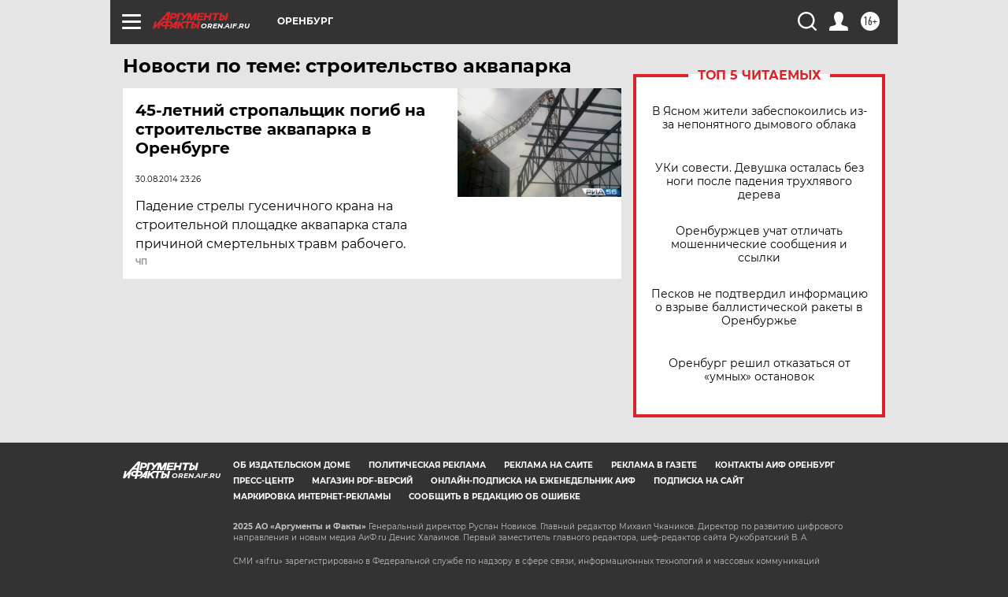

--- FILE ---
content_type: text/html
request_url: https://tns-counter.ru/nc01a**R%3Eundefined*aif_ru/ru/UTF-8/tmsec=aif_ru/516843064***
body_size: -72
content:
C15F752A692A74A4X1764390052:C15F752A692A74A4X1764390052